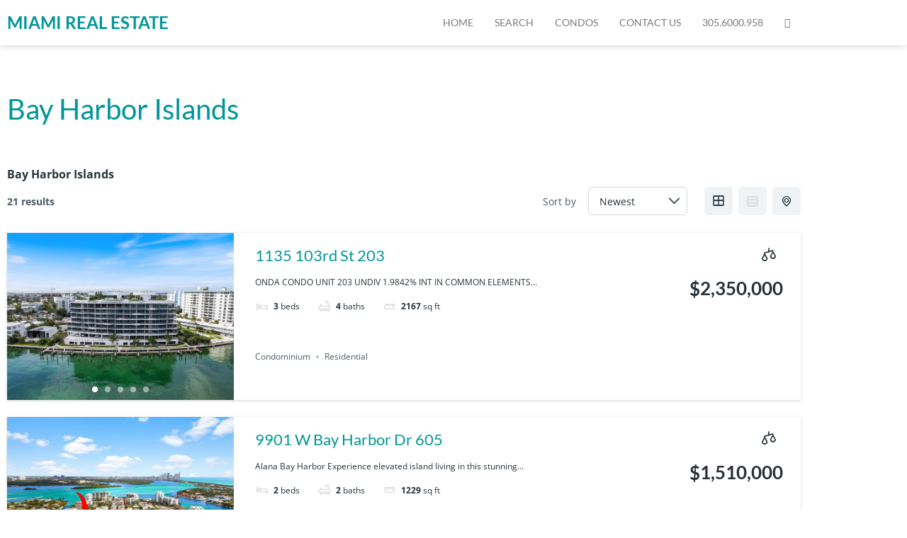

--- FILE ---
content_type: application/x-javascript
request_url: https://miamirealestateinc.com/wp-content/plugins/estatik4-premium/includes/classes/framework/assets/js/framework.js?ver=f256654bf94a8e9241a2d3d5acac4ce1
body_size: 7051
content:
( function( $ ) {
    'use strict';

    window.EstatikFramework = { initFields: initFields };

    function esSafeHash(hash) {
        // Дозволяємо тільки id формату #someId, без пробілів і спецсимволів
        if (typeof hash !== 'string') return '';
        if (!/^#[A-Za-z0-9_-]+$/.test(hash)) return '';
        return hash;
    }

    /**
     * @param size
     * @returns {string}
     */
    function humanFileSize(size) {
        var i = Math.floor( Math.log(size) / Math.log(1024) );
        return ( size / Math.pow(1024, i) ).toFixed(2) * 1 + ' ' + ['B', 'kB', 'MB', 'GB', 'TB'][i];
    }

    var uploadFiles = [];

    /**
     * Upload and append files to the uploader area.
     *
     * @param $wrapper
     * @param files
     */
    function esUploadFiles( $wrapper, files ) {
        var item = $wrapper.find( '.js-es-hidden-item' ).html();
        var form_data;

        console.log(files);

        Array.prototype.forEach.call( files, function( file ) {
            var reader = new FileReader();
            var uniqid = Date.now() + Math.random();

            uploadFiles[ uniqid ] = file;

            reader.addEventListener( 'load', function( event ) {
                var html = item
                    .replaceAll( '{name}', file.name )
                    .replaceAll( '{caption}', '' )
                    .replaceAll( '{size}', humanFileSize( file.size ) );

                var $html = $( html ).addClass( 'es-media--uploading' );
                $html.find( '.es-media__image img' ).attr( 'src', event.target.result );
                $html.data( 'uniqid', uniqid );
                $wrapper.find( '.js-files-list' ).append( $html );

                form_data = new FormData();
                form_data.append( 'file', file );
                form_data.append( '_file-nonce', $wrapper.data( 'nonce' ) );
                form_data.append( 'action', $wrapper.data( 'ajax-action' ) );
                form_data.append( 'mime_allowed', $wrapper.data( 'mime-allowed' ) );

                $.ajax( {
                    type: 'POST',
                    url: Es_Framework.ajaxurl,
                    contentType: false,
                    processData: false,
                    dataType: 'json',
                    data: form_data,
                    success:function( response ) {
                        $html.removeClass( 'es-media--uploading' );
                        if ( response.status === 'success' ) {
                            $html.find( '.js-es-caption' ).data( 'attachment-id', response.attachment_id );
                            $html.find( '.js-es-media-field' ).val( response.attachment_id );
                        } else {
                            $html.addClass( 'es-media--failed' )
                                .find( '.js-es-file__msg' )
                                .addClass( 'es-file__msg--error' )
                                .html( Es_Framework.tr.failed );
                        }
                    },
                    xhr: function(){
                        // get the native XmlHttpRequest object
                        var xhr = $.ajaxSettings.xhr() ;
                        // set the onprogress event handler
                        xhr.upload.onprogress = function( evt ) {
                            var progress = evt.loaded / evt.total * 100;
                            $html.find( '.js-es-progress' ).animate( {width: progress + '%'}, 400 );
                        } ;
                        // set the onload event handler
                        xhr.upload.onload = function() {
                            $html.find( '.js-es-progress' ).animate( {width:'100%'}, 400 );
                        };
                        return xhr ;
                    }
                } ).fail( function() {
                    $html.addClass( 'es-media--failed' )
                        .find( '.js-es-file__msg' )
                        .addClass( 'es-file__msg--error' )
                        .html( Es_Framework.tr.failed );
                } );
            } );

            reader.readAsDataURL( file );
        } );
    }

    function initFields( $context ) {

        $context = $context || $( document );

        $context.find( '.js-es-field__date' ).each( function() {
            var format = $( this ).data( 'date-format' ) || 'm/d/y';
            if ( ! $( this ).is( ':disabled' ) ) {
                $( this ).datetimepicker( {
                    format: format,
                    dateFormat: format,
                    timepicker: false
                } );
            }
        } );

        $context.find( '.js-es-f-select2' ).each( function() {
            var config = {};
            var $el = $( this );

            $el.select2( config );
        } );

        $context.find( '.js-es-field__date-time' ).each( function() {
            var format = $( this ).data( 'date-format' ) || 'm/d/y';
            if ( ! $( this ).is( ':disabled' ) ) {
                $( this ).datetimepicker( {
                    format: format,
                    dateFormat: format,
                    timepicker: true
                } );
            }
        } );

        if ( typeof $.fn.wpColorPicker !== 'undefined' ) {
            $( '.js-es-iris-color-picker:not([disabled])', $context ).wpColorPicker();
        }

        $context.find( '.js-es-items' ).each( function() {
            var $list = $( this );

            $( this ).sortable( {
                change: function() {
                    $list.find( 'input' ).eq( 0 ).trigger( 'change' );
                }
            } );
            $( this ).disableSelection();
        } );

        $context.find( '.js-es-select2-search:visible:not(:disabled)' ).each( function() {
            var $field = $( this );

            if ( ! $field.hasClass( 'select2-hidden-accessible' ) ) {
                var config = {
                    width: '100%',
                };

                if ( $field.data( 'placeholder' ) ) {
                    config.placeholder = $field.data( 'placeholder' );
                }

                if ( $field.data( 'formatNoMatches' ) ) {
                    config.formatNoMatches = function () {
                        return $field.data( 'formatNoMatches' )
                    }
                }

                if ( $field.data( 'request' ) ) {
                    config.ajax = {
                        delay: 300,
                        url: Es_Framework.ajaxurl,
                        dataType: 'json',
                        data: function (params) {
                            var request_params = $field.data( 'request' );

                            if ( params.hasOwnProperty( 'term' ) ) {
                                request_params.s = params.term;
                            }

                            return request_params;
                        },
                    };
                }

                $field.select2( config );
            }
        } );

        $context.find( '.js-es-entities-items-search:visible:not(:disabled)' ).each( function() {
            var $field = $( this );

            if ( ! $field.hasClass( 'select2-hidden-accessible' ) ) {
                $field.select2( {
                    width: '100%',
                    dropdownCssClass: "es-select2__dropdown",
                    placeholder: $field.data( 'placeholder' ),
                    ajax: {
                        delay: 300,
                        url: Es_Framework.ajaxurl,
                        dataType: 'json',
                        data: function (params) {
                            var request_params = $field.data( 'request' );

                            if ( params.hasOwnProperty( 'term' ) ) {
                                request_params.s = params.term;
                            }

                            return request_params;
                        },
                        processResults: function (data) {
                            data = data || {};

                            if ( ! data.message ) {
                                data = [];
                                $field.find( 'option' ).each(function ( i, e ) {
                                    var object = { id: e.value, text: e.text };
                                    if ( $.inArray( object, data.items ) === -1 ) {
                                        data.push( object );
                                    }
                                } );
                            } else {
                                data = data.message;
                            }

                            // Transforms the top-level key of the response object from 'items' to 'results'
                            return {
                                results: data
                            };
                        }
                    }
                } ).change( function() {
                    var value = $( this ).val();
                    var item_markup = $( this ).data( 'item-markup' );
                    var $field = $( this );

                    if ( value ) {
                        $field.prop( 'disabled', 'disabled' ).attr( 'disabled', 'disabled' );

                        $.get( Es_Framework.ajaxurl, {value: value, action: $( this ).data( 'action' ) }, function( response ) {
                            response = response || {};

                            if ( response.id ) {
                                var $wrapper = $field.closest( '.js-es-entities-list-field' ).find( '.js-es-items' );
                                var $existing_item = $wrapper.find( '.entity-box--' + response.id );

                                if ( ! $existing_item.length ) {
                                    item_markup = item_markup
                                        .replace( '{value}', response.id )
                                        .replace( '{id}', response.id )
                                        .replace( '{title}', response.text )
                                        .replace( '{subtitle}', response.subtitle )
                                        .replace( '{image}', response.image );

                                    $wrapper.append( item_markup );

                                    $field.val( null ).trigger( 'change' );
                                } else {
                                    $existing_item.animate( {opacity: 0.5}, 300, function() {
                                        $existing_item.animate( {opacity: 1}, 300 );
                                    } );
                                }
                            }
                        }, 'json' ).always( function() {
                            $field.removeProp( 'disabled' ).removeAttr( 'disabled' );
                        } );
                    }
                } );
            }
        } );

        $context.find( '.js-es-phone-field:visible:not(:disabled)' ).each( function() {
            var $field = $( this );

            if ( ! $field.hasClass( 'select2-hidden-accessible' ) ) {

                $field.select2({
                    minimumResultsForSearch: -1,
                    dropdownCssClass: 'es-phone-dropdown content-font es-select2__dropdown--positioning',
                    escapeMarkup: function (m) {
                        return m;
                    },
                    templateSelection: function (option) {
                        var country_icons = $field.data('icons');
                        if (typeof country_icons[option.id] === 'undefined') {
                            return option.text;
                        } else {
                            return '<img alt="' + option.id + '" src="' + country_icons[option.id] + '"/>';
                        }
                    },
                    templateResult: function (option) {
                        var country_icons = $field.data('icons');
                        var codes = $field.data('codes');
                        if (typeof country_icons[option.id] !== 'undefined') {
                            return '<img alt="' + option.id + '" src="' + country_icons[option.id] + '"/>' +
                                option.text +
                                '<span class="es-country-code">' + codes[option.id] + '</span>';
                        } else {
                            return '<div class="es-flag-space"></div>' + option.text;
                        }
                    }
                } ).on( 'change', function () {
                    var codes = $field.data('codes');
                    var code = $field.val();
                    var tel_code = codes[ code ];
                    var $tel = $field.closest( '.es-field--phone' ).find( '.js-es-phone' );
                    var replaced = false;

                    Object.entries( codes ).forEach( function( codes_item ) {
                        if ( $tel.val().indexOf( codes_item[1] ) !== -1 && codes_item[1].length ) {
                            $tel.val( $tel.val().replace( codes_item[1], tel_code ) );
                            replaced = true;
                        }
                    } );

                    if ( ! replaced && tel_code !== undefined && tel_code.length ) {
                        $tel.val( tel_code );
                    }

                    if (typeof tel_code === "undefined") {
                        $tel.val( '' );
                    }
                } ).trigger( 'change' );

            }

        } );

        $( 'input[data-toggle-container]:not([data-save-field]), input[data-inactive-container]:not(data-save-field), input[data-toggle-disabled]' ).trigger( 'change' );
    }

    $( function() {

        initFields();

        $( document ).on( 'change', '.js-es-fr-submit-on-change', function() {
            $( this ).closest( 'form' ).submit();
        } );

        $( document ).on( 'widget-added', function ( $control ) {
            initFields();
        } );

        $( document ).on( 'click', '.es-field [type=radio]', function( e ) {
            if ( e.ctrlKey || e.metaKey ) {
                $( this ).removeProp( 'checked' ).removeAttr( 'checked' );
            }
        } );

        $( document ).on( 'change', '.js-es-upload-files', function(e) {
            if ( $( this )[0].files[0] === undefined ) return;

            var formData = new FormData();
            var $button = $( this ).parent().find( '.es-btn' );
            var dataRequest = $( this ).data( 'request' );

            formData.append( "file", $( this )[0].files[0] );
            formData.append( "action", 'es_framework_upload_file' );
            formData.append( '_file-nonce', $( this ).data( 'nonce' ) );
            formData.append( 'mime_allowed', $( this ).data( 'mime-allowed' ) );

            if ( ! $.isEmptyObject( dataRequest ) ) {
                for ( const [key, value] of Object.entries( dataRequest ) ) {
                    formData.append( key, value );
                }
            }

            if ( $button.hasClass( 'es-btn' ) ) {
                $button.addClass( 'es-preload' );
            }

            // console.log(dataRequest.file_type, $button,  $button.hasClass( 'es-btn' ));

            $.ajax({
                type: 'POST',
                url: Es_Framework.ajaxurl,
                contentType: false,
                processData: false,
                dataType: 'json',
                data: formData,
                success: function (response) {
                    response = response || {}
                    if ( response.status === 'success' ) {
                        if ( dataRequest.file_type === 'icon-uploader' ) {
                            $( '.es-icons-overlay ul' ).each( function() {
                                $( this ).append( response.icon );
                            } );
                        }
                    } else if ( response.status === 'error' ) {
                        alert( response.message );
                    }
                },
            }).always( function() {
                $button.removeClass( 'es-preload' );
            } );

            e.preventDefault();
        } );

        $( '.js-files-list' ).sortable();

        $( document ).on( 'click', '.js-es-reload-media', function() {
            var $wrapper = $( this ).closest( '.js-es-file' );
            var uniqid = $wrapper.data( 'uniqid' );
            var file = uploadFiles[ uniqid ];

            console.log(file, uniqid, $wrapper, $wrapper.data());
            var files = [];
            files.push( file );

            esUploadFiles( $wrapper.closest( '.js-es-uploader-area' ), files );

            uploadFiles[ uniqid ] = null;
            $wrapper.remove();
            return false;
        } );

        $( document ).on( 'click', '.js-es-delete-media', function() {
            $( this ).closest( '.js-es-file' ).remove();
            return false;
        } );

        $( document ).on( 'drop', '.js-es-uploader-area', function(e) {
            e.preventDefault();
            var $wrapper = $( this );
            var files = e.originalEvent.dataTransfer.files;

            if ( files.length ) {
                esUploadFiles( $wrapper, files );
            }
        } );

        $( document ).on( 'change', '[data-value-container]', function() {
            var default_value = $( this ).data( 'value-default' ) || '';
            var suffix = $( this ).data( 'value-suffix' );
            var value = +$( this ).val() ? $( this ).val() + suffix : default_value;
            $( $( this ).data( 'value-container' ) ).html( value );
        } );

        $( '[data-value-container]' ).trigger( 'change' );

        $( document ).on( 'change', '.js-es-drag-files-field', function(e) {
            e.preventDefault();
            var files = $( this )[0].files;
            var $wrapper = $( this ).closest( '.js-es-uploader-area' );

            if ( files ) {
                esUploadFiles( $wrapper, files );
            }
        } );

        $( document ).on( 'dragenter dragover', '.js-es-uploader-area', function() {
            $( this ).addClass( 'es-uploader-area--focused' );
        } );

        $( document ).on( 'dragleave drop', '.js-es-uploader-area', function() {
            $( this ).removeClass( 'es-uploader-area--focused' );
        } );

        $( document ).on( 'dragover', '.js-es-uploader-area', function() {
            return false;
        } );

        $( '.js-es-tabs' ).on( 'tab_changed', function() {
            initFields( $( this ) );
        } );

        $( document ).on( 'change', '.js-es-password-field', function() {
            var val = $( this ).val();
            var email_val = $( this ).data( 'email' ) ?
                $( this ).data( 'email' ) : $( this ).closest( 'form' ).find( '[type="email"]' ).val();
            var $list = $( this ).closest( '.es-field, .js-es-field' ).find( '.es-field__validate-list' );
            var validate1 = false;
            var validate2 = false;
            var validate3 = false;

            if ( val && val.length ) {
                if ( email_val.length && email_val !== val ) {
                    $list.find( '.es-validate-item__contain' ).addClass( 'es-validate-item--active' );
                    validate1 = true;
                } else {
                    $list.find( '.es-validate-item__contain' ).removeClass( 'es-validate-item--active' );
                    validate1 = false;
                }

                if ( val.length >= 8 ) {
                    validate2 = true;
                    $list.find( '.es-validate-item__length' ).addClass( 'es-validate-item--active' );
                } else {
                    validate2 = false;
                    $list.find( '.es-validate-item__length' ).removeClass( 'es-validate-item--active' );
                }

                var regExp = /[a-zA-Z0-9]/g;

                if ( regExp.test( val ) ) {
                    validate3 = true;
                    $list.find( '.es-validate-item__char' ).addClass( 'es-validate-item--active' );
                } else {
                    validate3 = false;
                    $list.find( '.es-validate-item__char' ).removeClass( 'es-validate-item--active' );
                }
            }

            if ( validate1 && validate2 && validate3 ) {
                $( this ).closest( 'form' ).find( '[type=submit]' ).removeProp( 'disabled' ).removeAttr( 'disabled' );
            } else {
                $( this ).closest( 'form' ).find( '[type=submit]' ).prop( 'disabled', 'disabled' );
            }
        } );

        $( '.js-es-password-field' ).trigger( 'change' );

        $( document ).on( 'click', '.js-es-toggle-pwd', function() {
            var $field = $( this ).closest( '.es-field, .js-es-field' ).find( 'input' );
            $( this ).toggleClass( 'es-secondary-color' );
            if ( $field.attr( 'type' ) === 'text' ) {
                $field.prop( 'type', 'password' );
            } else {
                $field.prop( 'type', 'text' );
            }

            return false;
        } );

        $( document ).on( 'input', '.es-field__input[maxlength]', function() {
            var length = $( this ).val().length;

            $( this ).closest( '.es-field, .js-es-field' ).find( '.js-es-strlen' ).html( length );
        } );

        $( document ).on( 'click', '[data-trigger-click]', function() {
            $( $( this ).data( 'trigger-click' ) ).trigger( 'click' );

            return false;
        } );

        $( document ).on( 'click', '.js-es-delete-entity', function() {
            $( this ).closest( '.js-es-entity-box' ).remove();
            return false;
        } );

        // Input on register page.
        $( '.js-es-image-field' ).change( function() {
            var el = this;

            var reader = new FileReader();

            if ( el.files.length ) {
                reader.onload = function( e ) {
                    $( el ).closest( 'div' ).find( $( el ).data( 'img' ) )
                        .attr( 'src', e.target.result )
                        .attr( 'srcset', '' );

                    $( el ).closest( '.js-es-photo' ).find( '.js-es-delete-photo' ).removeClass( 'es-hidden' );
                };

                reader.readAsDataURL( el.files[0] );
            }
        } );

        $( '.js-es-delete-photo' ).click( function() {
            var $wrapper = $( this ).closest( '.js-es-photo' );
            $wrapper.find( '.js-es-image-field' ).val('').trigger( 'change' ).trigger( 'input' );
            $wrapper.find( '.js-es-avatar-field' ).val('').trigger( 'change' ).trigger( 'input' );
            var img = $wrapper.find( '.js-es-photo__image' ).data( 'photo' );
            $( this ).addClass( 'es-hidden' );

            $wrapper.find( '.js-es-photo__image img' ).replaceWith( img );
            return false;
        } );

        $( document ).on( 'click', '.js-es-reset-value', function() {
            $( this ).closest( '.es-field, .js-es-field' ).find( '.es-field__input' ).val( $( this ).data( 'value' ) ).trigger( 'change' );
            return false;
        } );

        $( document ).on( 'click', '.js-es-field__show-more', function() {
            $( this ).closest( '.es-field, .js-es-field' ).find( '.es-field--visibility' ).toggleClass( 'es-hidden' );
            return false;
        } );

        $( '.js-es-media-files' ).sortable();

        $( document ).on( 'click', '.js-es-delete-fields-item', function() {
            $( this ).closest( '.es-item' ).remove();
            return false;
        } );

        $( document ).on( 'click', '.js-es-field--rating .js-es-rating .es-star', function() {
            var $el = $( this );
            var value = $el.data( 'value' );
            var $rating_wrap = $( this ).closest( '.js-es-rating' );
            var $input = $( this ).closest( '.js-es-field--rating' ).find( '.es-field__input' );

            if ( $el.hasClass( 'es-star--active' ) ) {
                value -= 1;
            }

            $input.val( value );
            $rating_wrap.find( '.es-star' ).removeClass( 'es-star--active' );

            $rating_wrap.find( '.es-star:nth-child(-n+' + value +  ')' ).addClass( 'es-star--active' );
        } );

        $( document ).on( 'click', '.js-es-add-fields-item', function() {
            var $selector = $( this ).closest( '.es-fields-list__selector' ).find( '.js-es-items-selector' );
            var field = $selector.val();
            var item_html = $selector.data( 'item' );
            var $list = $( this ).closest( '.es-field--fields-list-selector' ).find( '.js-es-items' );
            var label = $selector.find( 'option:selected' ).html();

            if ( field && ! $list.find( '[data-item-id="' + field + '"]' ).length ) {
                $selector.val( '' ).trigger( 'change' );
                $list.append( item_html.replace( '{value}', field ).replace( '{field_name}', label ).replace( '{item-id}' ) );
            } else {
                $list.find( '[data-item-id="' + field + '"]' ).animate( {opacity: 0.5}, 300, function() {
                    $( this ).animate( {opacity: 1}, 300 );
                } );
                $selector.val( '' ).trigger( 'change' );
            }

            return false;
        } );

        $( document ).on( 'change', '.js-es-items-selector', function() {
            var $selector = $( this );
            var field = $selector.val();
            var $button = $selector.closest( '.es-fields-list__selector' ).find( '.js-es-add-fields-item' );
            $button.prop( 'disabled', ! field );
        } );

        $( document ).on( 'click', '.js-es-icon-field', function() {
            var $el = $( this );

            $el.closest( '.es-icon-field-wrap' ).toggleClass( 'es-icon-field--active' );
        } );

        $( document ).on( 'click', '.es-file__caption-container, .js-es-file__caption-field', function( e ) {
            e.stopPropagation();
        } );

        $( document ).on( 'click', '.js-es-icon-item', function() {
            var $el = $( this );
            var icon_config = $el.data( 'icon' );
            $el.closest( '.es-icon-field-wrap' )
                .removeClass( 'es-icon-field--active' )
                .find( '.js-es-icon-html' )
                .html( icon_config.icon );

            $el.closest( '.es-icon-field-wrap' ).find( '.es-field__input' ).val( JSON.stringify( icon_config ) );
        } );

        $( document ).click( function( e ) {
            if ( ! $( e.target ).closest( '.es-icon-field-wrap' ).length ) {
                $( '.es-icon-field-wrap' ).removeClass( 'es-icon-field--active' );
            }

            //if you click on anything except the modal itself or the "open modal" link, close the modal
            if ( ! $( e.target ).closest( ".es-file__caption-container").length ) {
                $( '.es-file__caption-container.es-file__caption--edit' ).each( function() {
                    var $el = $( this );
                    var $input = $el.find( '.js-es-file__caption-field' );

                    $.post( Es_Framework.ajaxurl, {
                        attachment_id: $input.data( 'attachment-id' ),
                        caption: $input.val(),
                        action: 'es_framework_attachment_save_caption',
                        nonce: Es_Framework.nonces.attachment_save_caption_nonce
                    } ).always( function() {
                        $el.removeClass( 'es-file__caption--edit' );

                        var $caption = $el.find( '.js-es-caption' );

                        if ( $input.val() ) {
                            if ( $caption.prop( 'tagName').toLowerCase() !== 'input' ) {
                                $el.find( '.js-es-caption' ).html( $input.val() ).removeClass( 'no-caption' );
                            }
                        } else {
                            if ( $caption.prop( 'tagName').toLowerCase() !== 'input' ) {
                                $el.find('.js-es-caption').html(Es_Framework.tr.add_caption).addClass('no-caption');
                            }
                        }
                    } );
                } );
            }
        });

        // $( '.es-icons-overlay' ).on( 'click', function(e) {
        //     e.stopPropagation();
        // } );

        // Add repeater item button handler.
        $( document ).on( 'click', '.js-es-repeater__add-item', function() {
            var $el = $( this );
            var $field_wrapper = $el.closest( '.es-field--repeater' );
            var $wrapper = $field_wrapper.find( '.js-es-repeater__wrapper' );
            var index = +$wrapper.data( 'index' );
            var $to_clone = $field_wrapper.find( '.js-es-to-clone .js-es-repeater-item' );

            var $cloned = $to_clone.clone();
            $cloned.data( 'item-index', index );

            $wrapper.find( '.js-es-repeater__items' ).append( $cloned );

            $cloned.find( '[disabled]' ).removeProp( 'disabled' ).removeAttr( 'disabled' );
            $cloned.find( '.es-field--disabled' ).removeClass( 'es-field--disabled' );

            $cloned.find( '[for]' ).each( function() {
                $( this ).prop( 'for', $( this ).prop( 'for' ).replaceAll( '{#index}', index ) );
            } );

            $cloned.find( '.es-field__label' ).each( function() {
                $( this ).text( $( this ).text().replaceAll( '{#index}', index + 1 ) );
            } );

            $cloned.find( '[name], [id], [for], [value]' ).each( function() {
                var $el = $( this );
                ['name', 'id', 'value', 'for'].forEach( function( selector ) {
                    if ( $el.prop( selector ) ) {
                        var modified = $el.prop( selector ).replaceAll( '{#index}', index );
                        $el.prop( selector, modified ).attr( selector, modified );
                    }
                } );
            } );

            $wrapper.data( 'index', index + 1 );

            $cloned.find('[disabled]').removeProp( 'disabled' ).removeAttr( 'disabled' );
            $cloned.find( '.es-switcher--disabled' ).removeClass( 'es-switcher--disabled' );

            $cloned.find( 'input:not([type=radio])' ).trigger( 'change' );

            if ( typeof $.fn.wpColorPicker !== 'undefined' ) {
                $cloned.find('.js-es-iris-color-picker:not([disabled])').wpColorPicker();
            }
            initFields( $cloned );

            return false;
        } );

        // Remove repeater item button handler.
        $( document ).on( 'click', '.js-es-repeater__delete-item', function() {
            var $el = $( this );
            var $wrapper = $el.closest( '.js-es-repeater__wrapper' );
            var index = $wrapper.data( 'index' );           
            $el.closest( '.js-es-repeater-item' ).remove();

            $wrapper.data( 'index', index - 1 );

            $wrapper.find( 'input:not([type=radio])' ).trigger( 'change' );

            return false;
        } );

        // Upload file handler.
        if ( typeof wp !== 'undefined' && wp.media && wp.media.editor ) {

            $( document ).on( 'click', '.js-es-media-editor', function() {
                var frame = wp.media( { multiple: false } );
                var $field = $( this ).closest( '.es-field, .js-es-field' ).find( '.es-field__input' );

                frame.open();

                // When an image is selected in the media frame...
                frame.on( 'select', function() {

                    // Get media attachment details from the frame state
                    var attachments = frame.state().get('selection').toJSON();

                    // Attachment IDs array.
                    var ids = [];

                    if ( attachments.length ) {
                        var attachment = attachments[0];
                        $field.val( attachment.url );
                    }
                } );

                return false;
            } );

            $( document ).on( 'click', '.js-es-media-button', function () {
                var $button = $( this );
                var $wrapper = $button.parent();
                var $input = $wrapper.find( '.js-es-media-field' );
                var media_item_markup = $button.data( 'item-markup' );
                var is_multiple = $button.data( 'multiple' );
                var item;

                var frame = wp.media( { multiple: is_multiple } );

                frame.open();

                // When an image is selected in the media frame...
                frame.on( 'select', function() {

                    // Get media attachment details from the frame state
                    var attachments = frame.state().get('selection').toJSON();

                    // Attachment IDs array.
                    var ids = [];

                    if ( attachments.length ) {
                        var $files_container = $button.parent().find( '.js-es-media-files' );

                        for ( var i in attachments ) {
                            var file = attachments[i];
                            var filename = file.filename;
                            var url = file.url;
                            var caption = file.caption ? file.caption : false;

                            if ( typeof file.sizes !== 'undefined' ) {
                                url = file.url;
                            }

                            ids.push( attachments[i].id );

                            item = media_item_markup
                                .replaceAll( '{filename}', filename )
                                .replaceAll( '{attachment_id}', file.id )
                                .replaceAll( '{filesize}', file.filesizeHumanReadable )
                                .replaceAll( '{url}', url )
                                .replaceAll( '{caption}', caption ? caption : $button.data( 'caption' ) )
                                .replaceAll( '{input_caption}', caption ? caption : '' )
                                .replaceAll( '{no_caption}', caption ? '' : 'no-caption' );

                            var $repeater = $files_container.closest( '.js-es-repeater__wrapper' );

                            if ( $repeater.length ) {
                                var index = $files_container.closest( '.js-es-repeater-item' ).data( 'item-index' );
                                item = item.replaceAll( '{#index}', index );
                            }

                            if ( $button.data( 'multiple' ) ) {
                                $files_container.append( item );
                                $files_container.sortable();
                            } else {
                                $files_container.html( item );
                            }

                            $files_container.find( '[disabled]' ).removeProp( 'disabled' ).removeAttr( 'disabled' );
                        }
                    }
                } );

                return false;
            } );
        }

        $( document ).on( 'click', '.js-es-caption', function() {
            $( this ).closest( '.es-file__caption-container' ).addClass( 'es-file__caption--edit' );
            return false;
        } );

        $( document ).on( 'click', '.js-es-media-delete-attachment', function() {
            var $el = $( this );
            $el.closest( 'li, .js-es-file' ).remove();

            return false;
        } );

        $( document ).on( 'click', '.js-es-tabs .js-es-tabs__nav a.es-tabs__nav-link', function( e ) {
            var $wrapper = $( this ).closest( '.js-es-tabs' );
            var tabContainer = $( this ).data( 'tab' ) || $( this ).attr( 'href' );

            if ( $( tabContainer ).length ) {
                $wrapper.find( '.js-es-tabs__wrapper .js-es-tabs__content' ).addClass( 'es-hidden' );
                $wrapper.find( tabContainer ).removeClass( 'es-hidden' );
                $wrapper.find( '.js-es-tabs__nav li' ).removeClass( 'active' );
                $( this ).closest( 'li' ).addClass( 'active' );

                if ( history.pushState ) {
                    history.pushState( null, null, tabContainer );
                }
                else {
                    location.hash = tabContainer;
                }

                $wrapper.trigger( 'tab_changed', [ tabContainer, $wrapper, $( this ) ] );
            }

            return false;
        } );

        try {
            var hash = esSafeHash( window.location.hash );
            if ( hash && $( hash ).length ) {
                if ( $( hash ).hasClass( 'js-es-tabs__content' ) ) {
                    var $link = $( 'a[href="' + hash + '"]' );
                    $link.trigger( 'click' );
                }
            }
        } catch( e ) {}

        $( '[data-toggle-label]' ).click( function( e ) {
            var temp_label = $( this ).html();
            $( this ).html( $( this ).data( 'toggle-label' ) ).data(  'toggle-label', temp_label );

            e.preventDefault();
        } );


        $( '.js-es-tabs' ).each( function() {
            if ( ! $( this ).find( '.js-es-tabs__nav li.active' ).length ) {
                var $link = $( this ).find( '.js-es-tabs__nav li:first-child a.es-tabs__nav-link' );
                $link.trigger( 'click' );
            }

            window.scrollTo( 0, 0 );

            setTimeout( function() {
                window.scrollTo( 0, 0 );
            }, 1 );
        } );

        $( document ).ajaxComplete( function() {
           initFields();
        } );

        $( document ).on( 'click', '.js-incrementer-button', function() {
            var method = $( this ).data( 'method' );
            var $input = $( this ).closest( '.js-es-incrementer-field' ).find( '.es-field__input' );
            var max = $input.prop( 'max' );
            var min = $input.prop( 'min' );
            var step = + $input.prop( 'step' );
            step = step || 1;
            var val = $input.val() ? $input.val() : 0;

            if ( 'increment' === method ) {
                $input.val( ( +max && +max > +val ) || ! max ? + val + step : val );
            } else {
                $input.val((min && min < val) || min === '' ? +val - step : val);
            }

            $input.trigger( 'change' );

            return false;
        } );

        $( document ).on( 'change', 'input[data-toggle-disabled]',  function() {
            var $el = $( this );
            var $field = $( $el.data( 'toggle-disabled' ) );
            var revert = $el.data( 'revert-toggler' );

            if ( $field.length ) {
                var checked = $el.is( ':checked' );
                checked = revert ? ! checked : checked;
                if ( checked ) {
                    $field.prop( 'disabled', 'disabled' ).closest( '.es-field, .js-es-field' ).addClass( 'es-field--disabled' );
                } else {
                    $field.removeProp( 'disabled' ).removeAttr( 'disabled' ).closest( '.es-field, .js-es-field' ).removeClass( 'es-field--disabled' );
                }
            }
        } );

        $( document ).on( 'change', 'input[data-toggle-container], input[data-inactive-container]',  function() {
            var $el = $( this );
            var container = $el.data( 'toggle-container' );

            if ( container && container.length ) {
                var $container = $('body').find( container );

                if ( $el.is( ':checked' ) ) {
                    $container.removeClass( 'es-hidden' );
                } else {
                    $container.addClass( 'es-hidden' );
                }
            } else {
                var $active_container = $( $el.data( 'active-container' ) );
                var $inactive_container = $( $el.data( 'inactive-container' ) );
                var fields_selector = 'input:not(.js-es-repeater-input),select:not(.js-es-repeater-input),textarea:not(.js-es-repeater-input)';

                if ( $el.is( ':checked' ) ) {
                    $active_container.removeClass( 'es-hidden' );
                    $inactive_container.addClass( 'es-hidden' );

                    $active_container.find( fields_selector ).removeProp( 'disabled' ).removeAttr( 'disabled' );
                    $inactive_container.find( fields_selector ).prop( 'disabled', 'disabled' );
                } else {
                    $active_container.addClass( 'es-hidden' );
                    $inactive_container.removeClass( 'es-hidden' );

                    $active_container.find( fields_selector ).prop( 'disabled', 'disabled' );
                    $inactive_container.find( fields_selector ).removeProp( 'disabled' ).removeAttr( 'disabled' );
                }
            }
        } );

        $( 'input[data-toggle-container], input[data-inactive-container], input[data-toggle-disabled]' ).trigger( 'change' );

        $( document ).on( 'click', '[data-toggle-container]:not(input)', function(e) {
            $( $( this ).data( 'toggle-container' ) ).toggleClass( 'es-hidden' );
            e.preventDefault();
        } );

        $( document ).on( 'click', '.js-es-add-field', function() {
            return false;
        } );

        $( document ).on( 'click', '.js-es-price-input-type-container', function() {
            var value = $( this ).val();
            esPriceInputType( value );
        } );

        var esValuePriceInputType = $('.js-es-price-input-type-container:checked').val();

        esPriceInputType( esValuePriceInputType );

        function esPriceInputType( value ) {
            if( value && value === 'dropdown' ) {
                $( '.es-field__is_same_price_for_categories_enabled' ).removeClass( 'es-hidden' );
                $( '#es-same-price-list-container' ).show();
                $( '#es-diff-price-list-container' ).show();
                
            } else {
                $( '.es-field__is_same_price_for_categories_enabled' ).addClass( 'es-hidden' );
                $( '#es-same-price-list-container' ).hide();
                $( '#es-diff-price-list-container' ).hide();
            }
        }
    } );
} )( jQuery );
